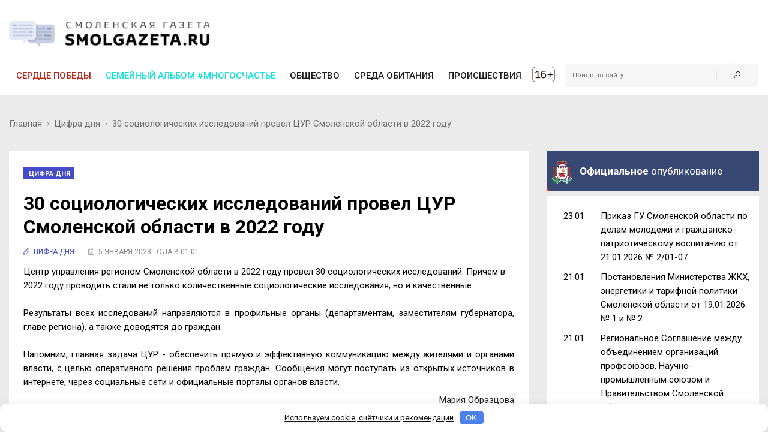

--- FILE ---
content_type: text/html; charset=UTF-8
request_url: https://smolgazeta.ru/watchday/106663-30-sociologicheskih-issledovaniy-provel-cur.html
body_size: 13578
content:
<!DOCTYPE html>
<html lang="en">

<head>
    <meta charset="utf-8">
    <meta name="google-site-verification" content="Vx3y_PjY2VIlMdrPWH-B3rOecm8LWH5w1_fIBVAz5j0" />
    <meta http-equiv="X-UA-Compatible" content="IE=edge">
    <title>Смоленская газета - 30 социологических исследований провел ЦУР Смоленской области в 2022 году</title>
    <meta content="
	
	Центр управления регионом Смоленской области в 2022 году провел 30 социологических..." name="description" />
    <meta content="эффективный, через, между, до, центр, цель, управление, сообщение, решение, исследование, только, также, социологический, социологический, социальный, профильный, смоленский, сеть, результат, портал, регион, регион, проводить, проблема, поступать, официальный, орган, орган, орган, оперативный, область, власть, обеспечить, но, не, направляться, напомнить, мочь, коммуникация, количественный, качественный, источник, исследование, интернет, заместитель, задача, житель, доводиться, департамент, губернатор, гражданин, год, главный, глава, цура, проветь, прич, " name="keywords" />
    <meta name="author" content="SmolGazeta.ru" />
            <meta name="viewport" content="width=device-width, initial-scale=1.0" />
    
            <meta property="og:type" content="article" />
        <meta property="og:url" content="https://smolgazeta.ru/watchday/106663-30-sociologicheskih-issledovaniy-provel-cur.html" />
        <meta property="og:title" content="30 социологических исследований провел ЦУР Смоленской области в 2022 году" />
        <meta property="og:description" content="
	
	Центр управления регионом Смоленской области в 2022 году провел 30 социологических..." />
        <meta name="twitter:card" content="summary_large_image" />
        <meta name="twitter:site" content="@smolgazeta" />
        <meta name="twitter:title" content="30 социологических исследований провел ЦУР Смоленской области в 2022 году" />
        <meta name="twitter:description" content="
	
	Центр управления регионом Смоленской области в 2022 году провел 30 социологических..." />
        <meta property="og:image" content="https://smolgazeta.ru/fc-web/fc-files/2022/12/120818.jpg" />
        <meta property="vk:image" content="https://smolgazeta.ru/fc-web/fc-files/2022/12/120818.jpg" />
        <meta name="twitter:image" content="https://smolgazeta.ru/fc-web/fc-files/2022/12/120818.jpg" />
        <link rel="image_src" href="https://smolgazeta.ru/fc-web/fc-files/2022/12/120818.jpg" />
        <link rel="canonical" href="https://smolgazeta.ru/watchday/106663-30-sociologicheskih-issledovaniy-provel-cur.html" />
    
    <LINK href="/rss.xml" rel="alternate" type="application/rss+xml" title="RSS 2.0">
    <link rel="apple-touch-icon" sizes="180x180" href="/apple-touch-icon.png?2">
    <link rel="icon" type="image/png" href="/favicon-32x32.png?2" sizes="32x32">
    <link rel="icon" type="image/png" href="/favicon-16x16.png?2" sizes="16x16">
    <link rel="manifest" href="/manifest.json">
    <link rel="mask-icon" href="/safari-pinned-tab.svg?2" color="#ffffff ">
    <meta name="theme-color" content="#ffffff ">
    <style>
        .main-nav-list>li>a:after,
        .sf-menu>li.color-1>a:after {
            background: rgba(189, 39, 26, 1);
        }

        .main-nav-list>li>a:after,
        .sf-menu>li.color-2>a:after {
            background: rgba(12, 230, 215, 1);
        }

        .main-nav-list>li>a:after,
        .sf-menu>li.color-9>a:after {
            background: rgba(255, 193, 7, 1);
        }

        .main-nav-list>li>a:after,
        .sf-menu>li.color-10>a:after {
            background: rgba(156, 204, 101, 1);
        }

        .main-nav-list>li>a:after,
        .sf-menu>li.color-13>a:after {
            background: rgba(239, 83, 80, 1);
        }

                iframe {
            max-width: 100%;
        }
    </style>
    <link rel="stylesheet" href="https://fonts.googleapis.com/css?family=Roboto:300,400,400i,500,700&amp;subset=cyrillic-ext,latin-ext">
    <link rel="stylesheet" href="/fc-static/css/font-awesome.css" />
    <link rel="stylesheet" href="/fc-static/css/linecons.css" />
    <link rel="stylesheet" href="/fc-static/css/fontello.css" />
    <link rel="stylesheet" href="/fc-static/css/jquery-ui.css" />
    <link rel="stylesheet" href="/fc-static/css/jquery-ui.structure.css" />
    <link rel="stylesheet" href="/fc-static/vendor/animate.css/animate.css" />
    <link rel="stylesheet" href="/fc-static/vendor/owl-carousel/owl-carousel/owl.carousel.css" />
    <link rel="stylesheet" href="/fc-static/vendor/owl-carousel/owl-carousel/owl.transitions.css" />
    <link rel="stylesheet" href="/fc-static/vendor/slick-carousel/slick/slick.css" />
    <link rel="stylesheet" href="/fc-static/vendor/Swiper/dist/css/swiper.css" />
    <link rel="stylesheet" href="/fc-static/vendor/magnific-popup/dist/magnific-popup.css" />
    <link rel="stylesheet" href="/fc-static/vendor/datepicker/css/bootstrap-datepicker3.min.css" />
    <link rel="stylesheet" href="/fc-static/css/main.css?52" />
</head>

<body>

    <div class="main-wrapper">
        <!-- Header -->
        <header class="header-mb">
            <div class="container">
                <div class="hdm-menu">
                    <a href="#mb-menu" class="c-hamburger htx js-mb-menu">
                        <span>toggle menu</span>
                    </a>
                </div>
                <div class="hdm-logo">
                    <a href="/"><img src="/fc-web/fc-files/2017/04/29045.png" height="40" width="140" alt="Смоленская газета" class="adaptive" style="margin-top: 3px;" /></a>
                </div>
                <div class="hdm-search-user">
                    <div class="hd-search">
                        <a href="#search-block" class="st-btn-1 fa-flip-horizontal js-hd-search">
                            <i class="li_search"></i>
                        </a>
                        <div class="hd-search-block js-hd-search-block">
                            <form method="get" action="/search/" onsubmit="if (!$('#search_header_1').val()) return false;">
                                <div class="search">
                                    <div class="search-input">
                                        <input type="search" id="search_header_1" name="s" placeholder="Поиск по сайту...">
                                    </div>
                                    <div class="search-btn">
                                        <button>Поиск</button>
                                    </div>
                                </div>
                            </form>
                        </div>
                    </div>
                </div>
            </div>
        </header>
        <div class="sticky-header js-sticky-header">
            <div class="container">
                <div class="main-nav-wrap">
                    <div class="row">
                        <nav class="main-nav">
                            <ul class="main-nav-list sf-menu" style="margin: 0;">
                                                                            <li class="color-1 " >
                                                <a style="color:rgba(189, 39, 26, 1);" href="/serdce-pobedy/" >
                                                    Сердце победы                                                    </a>
                                                                                                </li>
                                                                            <li class="color-2 " >
                                                <a style="color:rgba(12, 230, 215, 1);" href="/semeynyy-albom-mnogoschaste" >
                                                    Семейный альбом #МногоСчастье                                                    </a>
                                                                                                            <ul class="sub"  style="background-color:rgba(12, 230, 215, 1);">
                                                                                                                            <li class="" >
                                                                    <a href="/semeynyy-albom-2025" >
                                                                        Семейный альбом 2025                                                                    </a>
                                                                </li>
                                                                                                                            <li class="" >
                                                                    <a href="/semeynye-chteniya" >
                                                                        Семейные чтения                                                                    </a>
                                                                </li>
                                                                                                                            <li class="" >
                                                                    <a href="/sekrety-semeynogo-schastya" >
                                                                        Секреты семейного счастья                                                                    </a>
                                                                </li>
                                                                                                                            <li class="" >
                                                                    <a href="/kultpohod" >
                                                                        Культпоход                                                                    </a>
                                                                </li>
                                                                                                                    </ul>
                                                                                                </li>
                                                                            <li class="color-9 " >
                                                <a href="/society/" >
                                                    ОБЩЕСТВО                                                    </a>
                                                                                                            <ul class="sub" >
                                                                                                                            <li class="" >
                                                                    <a href="/culture/" >
                                                                        КУЛЬТУРА                                                                    </a>
                                                                </li>
                                                                                                                            <li class="" >
                                                                    <a href="/society/" >
                                                                        ОБЩЕСТВО                                                                    </a>
                                                                </li>
                                                                                                                            <li class="" >
                                                                    <a href="/health/" >
                                                                        ЗДОРОВЬЕ                                                                    </a>
                                                                </li>
                                                                                                                            <li class="" >
                                                                    <a href="/vlast/" >
                                                                        ПОЛИТИКА                                                                    </a>
                                                                </li>
                                                                                                                            <li class="" >
                                                                    <a href="/authorities/" >
                                                                        ВЛАСТЬ                                                                    </a>
                                                                </li>
                                                                                                                            <li class="" >
                                                                    <a href="/education/" >
                                                                        ОБРАЗОВАНИЕ                                                                    </a>
                                                                </li>
                                                                                                                            <li class="" >
                                                                    <a href="/officially/" >
                                                                        ОФИЦИАЛЬНО                                                                    </a>
                                                                </li>
                                                                                                                            <li class="" >
                                                                    <a href="/sport/" >
                                                                        СПОРТ                                                                    </a>
                                                                </li>
                                                                                                                            <li class="" >
                                                                    <a href="/documents/" >
                                                                        ДОКУМЕНТЫ                                                                    </a>
                                                                </li>
                                                                                                                    </ul>
                                                                                                </li>
                                                                            <li class="color-10 " >
                                                <a href="/habitat/" >
                                                    СРЕДА ОБИТАНИЯ                                                    </a>
                                                                                                            <ul class="sub" >
                                                                                                                            <li class="" >
                                                                    <a href="/habitat/" >
                                                                        СРЕДА ОБИТАНИЯ                                                                    </a>
                                                                </li>
                                                                                                                            <li class="" >
                                                                    <a href="/useful/" >
                                                                        ПОЛЕЗНОЕ                                                                    </a>
                                                                </li>
                                                                                                                    </ul>
                                                                                                </li>
                                                                            <li class="color-13 " >
                                                <a href="/accident/" >
                                                    ПРОИСШЕСТВИЯ                                                    </a>
                                                                                                            <ul class="sub" >
                                                                                                                            <li class="" >
                                                                    <a href="/accident/" >
                                                                        ПРОИСШЕСТВИЯ                                                                    </a>
                                                                </li>
                                                                                                                            <li class="" >
                                                                    <a href="/crime/" >
                                                                        КРИМИНАЛ                                                                    </a>
                                                                </li>
                                                                                                                    </ul>
                                                                                                </li>
                                                            </ul>
                        </nav>
                        <div class="hd-search">
                            <form method="get" action="/search/" onsubmit="if (!$('#search_header_2').val()) return false;">
                                <div class="hd-search-block" style="display: block;padding: 0;right: 16px;box-shadow: none;width: 300px;top: 3px;">
                                    <div class="search">
                                        <div class="search-input">
                                            <input type="search" name="s" id="search_header_2" placeholder="Поиск по сайту...">
                                        </div>
                                        <div class="search-btn">
                                            <button type="submit"><i class="li_search"></i></button>
                                        </div>
                                    </div>
                                </div>
                            </form>
                        </div>
                    </div>
                </div>
            </div>
        </div>
        <header class="header-tp-4">
            <div class="main-header">
                <div class="mh-top">
                    <div class="container">
                        <div class="row flex">
                            <div class="mh-logo">
                                <a href="/">
                                    <img src="/fc-web/fc-files/2017/07/32673.png" width="340" alt="Смоленская газета" class="adaptive" />
                                </a>
                            </div>
                            <div class="mh-toplogo" id="mh-toplogo">
                                                            </div>
                        </div>
                    </div>
                </div>
                <div class="mh-bottom">
                    <div class="container">
                        <div class="main-nav-wrap">
                            <div class="row">
                                <nav class="main-nav">
                                    <ul class="main-nav-list sf-menu" style="margin: 0;">
                                                                                            <li class="color-1 " >
                                                        <a style="color:rgba(189, 39, 26, 1);" href="/serdce-pobedy/" >
                                                            Сердце победы                                                            </a>
                                                                                                                </li>
                                                                                            <li class="color-2 " >
                                                        <a style="color:rgba(12, 230, 215, 1);" href="/semeynyy-albom-mnogoschaste" >
                                                            Семейный альбом #МногоСчастье                                                            </a>
                                                                                                                            <ul class="sub"  style="background-color:rgba(12, 230, 215, 1);">
                                                                                                                                            <li class="" >
                                                                            <a href="/semeynyy-albom-2025" >
                                                                                Семейный альбом 2025                                                                            </a>
                                                                        </li>
                                                                                                                                            <li class="" >
                                                                            <a href="/semeynye-chteniya" >
                                                                                Семейные чтения                                                                            </a>
                                                                        </li>
                                                                                                                                            <li class="" >
                                                                            <a href="/sekrety-semeynogo-schastya" >
                                                                                Секреты семейного счастья                                                                            </a>
                                                                        </li>
                                                                                                                                            <li class="" >
                                                                            <a href="/kultpohod" >
                                                                                Культпоход                                                                            </a>
                                                                        </li>
                                                                                                                                    </ul>
                                                                                                                </li>
                                                                                            <li class="color-9 " >
                                                        <a href="/society/" >
                                                            ОБЩЕСТВО                                                            </a>
                                                                                                                            <ul class="sub" >
                                                                                                                                            <li class="" >
                                                                            <a href="/culture/" >
                                                                                КУЛЬТУРА                                                                            </a>
                                                                        </li>
                                                                                                                                            <li class="" >
                                                                            <a href="/society/" >
                                                                                ОБЩЕСТВО                                                                            </a>
                                                                        </li>
                                                                                                                                            <li class="" >
                                                                            <a href="/health/" >
                                                                                ЗДОРОВЬЕ                                                                            </a>
                                                                        </li>
                                                                                                                                            <li class="" >
                                                                            <a href="/vlast/" >
                                                                                ПОЛИТИКА                                                                            </a>
                                                                        </li>
                                                                                                                                            <li class="" >
                                                                            <a href="/authorities/" >
                                                                                ВЛАСТЬ                                                                            </a>
                                                                        </li>
                                                                                                                                            <li class="" >
                                                                            <a href="/education/" >
                                                                                ОБРАЗОВАНИЕ                                                                            </a>
                                                                        </li>
                                                                                                                                            <li class="" >
                                                                            <a href="/officially/" >
                                                                                ОФИЦИАЛЬНО                                                                            </a>
                                                                        </li>
                                                                                                                                            <li class="" >
                                                                            <a href="/sport/" >
                                                                                СПОРТ                                                                            </a>
                                                                        </li>
                                                                                                                                            <li class="" >
                                                                            <a href="/documents/" >
                                                                                ДОКУМЕНТЫ                                                                            </a>
                                                                        </li>
                                                                                                                                    </ul>
                                                                                                                </li>
                                                                                            <li class="color-10 " >
                                                        <a href="/habitat/" >
                                                            СРЕДА ОБИТАНИЯ                                                            </a>
                                                                                                                            <ul class="sub" >
                                                                                                                                            <li class="" >
                                                                            <a href="/habitat/" >
                                                                                СРЕДА ОБИТАНИЯ                                                                            </a>
                                                                        </li>
                                                                                                                                            <li class="" >
                                                                            <a href="/useful/" >
                                                                                ПОЛЕЗНОЕ                                                                            </a>
                                                                        </li>
                                                                                                                                    </ul>
                                                                                                                </li>
                                                                                            <li class="color-13 " >
                                                        <a href="/accident/" >
                                                            ПРОИСШЕСТВИЯ                                                            </a>
                                                                                                                            <ul class="sub" >
                                                                                                                                            <li class="" >
                                                                            <a href="/accident/" >
                                                                                ПРОИСШЕСТВИЯ                                                                            </a>
                                                                        </li>
                                                                                                                                            <li class="" >
                                                                            <a href="/crime/" >
                                                                                КРИМИНАЛ                                                                            </a>
                                                                        </li>
                                                                                                                                    </ul>
                                                                                                                </li>
                                                                                <li>
                                            <img src="/fc-web/fc-files/2017/07/32674.png" style="height: 30px;margin-top: 6px;margin-left: 5px; margin-right: 7px;">
                                        </li>
                                    </ul>
                                </nav>
                                <div class="hd-search">
                                    <form method="get" action="/search/" onsubmit="if (!$('#search_header_3').val()) return false;">
                                        <div class="hd-search-block" style="display: block;padding: 0;right: 16px;box-shadow: none;width: 300px;top: 3px;">
                                            <div class="search">
                                                <div class="search-input">
                                                    <input type="search" name="s" id="search_header_3" placeholder="Поиск по сайту...">
                                                </div>
                                                <div class="search-btn">
                                                    <button type="submit"><i class="li_search"></i></button>
                                                </div>
                                            </div>
                                        </div>
                                    </form>
                                </div>
                            </div>
                        </div>
                    </div>
                </div>
            </div>
        </header>
        <!-- Header END --><div class="inner-wrapper">
    <div class="main">
        <!-- Content -->
        <div class="main-content">

            
                <div class="page-head-tile">
                    <div class="container">
                        <div class="breadcrumbs-block">
                            <ul class="breadcrumbs">
                                <li class="bc-item">
                                    <a href="/">Главная</a>
                                    <i class="fa fa-angle-right"></i>
                                </li>

                                <li class="bc-item">
                                    <a href="/watchday/">Цифра дня</a>
                                    <i class="fa fa-angle-right"></i>
                                </li>
                                <li class="bc-item">
                                    30 социологических исследований провел ЦУР Смоленской области в 2022 году                                </li>
                            </ul>
                        </div>
                    </div>
                </div>

                <div class="section">
                    <div class="row">
                        <div class="content">
                            <!-- Main posts -->

                            <div class="pst-block">
                                <div class="pst-block-main">
                                    <div class="post-content">
                                        <article>
                                                                                        <a href="/watchday/" class="category-tp-1" tabindex="0"  style="background-color: rgba(68, 77, 199, 1)">Цифра дня</a>
                                            <h1 class="title-21">30 социологических исследований провел ЦУР Смоленской области в 2022 году</h1>
                                            <div class="meta-tp-2" style="margin-bottom: 10px;">
                                                <div class="category"  style="color: rgba(68, 77, 199, 1)">
                                                    <a href="/watchday/"><i class="li_pen"></i><span>Цифра дня</span></a>
                                                </div>
                                                <div class="date">
                                                    <i class="li_calendar"></i><span>5 января 2023 года в 01:01</span>
                                                </div>
                                                                                            </div>

                                            <div><meta http-equiv="CONTENT-TYPE" content="text/html; charset=utf-8"><title></title><meta name="GENERATOR" content="OpenOffice 4.1.7  (Win32)"><style type="text/css">
	<!--
		@page { size: 21cm 29.7cm; margin: 2cm }
		P { margin-bottom: 0.21cm }
	-->
	</style>Центр управления регионом Смоленской области в 2022 году провел 30 социологических исследований. Причем в 2022 году проводить стали не только количественные социологические исследования, но и качественные.</div><div><br></div><div align="JUSTIFY">Результаты всех исследований направляются в профильные органы (департаментам, заместителям губернатора, главе региона), а также доводятся до граждан.</div><div align="JUSTIFY"><br></div><div align="JUSTIFY">Напомним, главная задача ЦУР - обеспечить прямую и эффективную коммуникацию между жителями и органами власти, с целью оперативного решения проблем граждан. Сообщения могут поступать из открытых источников в интернете, через социальные сети и официальные порталы органов власти.</div><p></p>                                            <p style="text-align: right;">Мария Образцова</p>
                                            
                                                                                    </article>

                                                                                    <div style="display: flex;">
                                                <div style="width: 50%;">
                                                    <div class="post-tags">
                                                        <ul class="post-tags-list">
                                                                                                                            <li><a href="/tag/смоленск/">смоленск</a></li>
                                                                                                                            <li><a href="/tag/цифрадня/">цифрадня</a></li>
                                                                                                                            <li><a href="/tag/цур/">цур</a></li>
                                                                                                                    </ul>
                                                    </div>
                                                </div>
                                                <div style="text-align: right;width: 50%;padding-top: 10px;">
                                                    <img src="/fc-static/img/yandex_PNG24.png" style="height: 27px;vertical-align: middle;"> <a href="https://vk.com/away.php?to=https%3A%2F%2Fnews.yandex.ru%2Findex.html%3Ffrom%3Drubric%26favid%3D12154&cc_key=" target="_blank" style="line-height: 27px; color: #000; font-size: 13px;">Следите за нашими новостями здесь</a>
                                                </div>
                                            </div>
                                        
                                        <div class="sharing-block">
                                            <div class="col-row">
                                                <div class="col-three-quarters">
                                                    <div class="sharing-title">Вы можете разместить эту статью на своей
                                                        странице
                                                    </div>
                                                    <div class="post-sharing-tp-2">
                                                        <script src="//yastatic.net/es5-shims/0.0.2/es5-shims.min.js"></script>
                                                        <script src="//yastatic.net/share2/share.js"></script>
                                                        <div class="ya-share2" data-services="vkontakte,facebook,odnoklassniki,twitter"></div>
                                                        <ul>
                                                            <li class="vk" style="cursor: pointer;" onclick="$('.ya-share2__item_service_vkontakte').click()"><a><i class="fa fa-vk"></i><span class="mb-pt-hide">ВКонтакте</span></a></li>
                                                            <li class="ok" style="cursor: pointer;" onclick="$('.ya-share2__item_service_odnoklassniki').click()"><a><i class="fa fa-odnoklassniki"></i><span class="mb-pt-hide">Одноклассники</span></a></li>
                                                        </ul>
                                                    </div>
                                                </div>
                                                <div class="col-one-quarters xs-hide sm-hide" style="text-align: right; padding-right: 20px; padding-top: 7px;">
                                                    <div id="molly">
                                                        <div style="font-size: 10px; line-height: 25px; display: inline-block;white-space: nowrap;">
                                                            <strong>Нашли опечатку?</strong><br>
                                                            <div style="line-height: 12px;">Выделите фрагмент и нажмите<br>Ctrl + Enter</div>
                                                        </div>
                                                    </div>
                                                </div>
                                            </div>
                                        </div>


                                                                                <div class="post-next-prev" style="margin: 25px 0 0;">
                                            <div class="post-prev">
                                                                                                    <a href="/watchday/106587-18-prosheniy-o-pomilovanii-rassmotreli-chleny.html">
                                                        <i class="fa fa-angle-left"></i><span class="mb-pt-hide">18 прошений о помиловании рассмотрели члены комиссии в 2022 году на Смоленщине</span>
                                                    </a>
                                                                                            </div>
                                            <div class="post-next">
                                                                                                    <a href="/watchday/106666-124000-obrashcheniy-obrabotal-cur-smolenskoy.html">
                                                        <i class="fa fa-angle-right"></i><span class="mb-pt-hide">124000 обращений обработал ЦУР Смоленской области за два года</span>
                                                    </a>
                                                                                            </div>
                                        </div>

                                    </div>
                                </div>
                            </div>




                            <div class="pst-box" style="margin-bottom: 30px;">
                                <div class="pst-block-main" style="background: none;padding: 0;">
                                    <div class="pst-box-main">
                                        <div class="pst-box-head" style="padding: 0px 24px;background: #fff;">
                                            <div class="title-blc-1">
                                                <h4>Другие новости по теме <span></span></h4>
                                            </div>
                                            <div class="navs js-pst-navs"></div>
                                        </div>
                                        <div class="pst-box-inner js-pst-block-2" style="margin: 0;margin-top: 7px;padding: 15px 10px;background: #fff;">
                                                                                                <div class="one-third">
                                                        <article class="post post-tp-30">
                                                            <figure>
                                                                <a href="/daylynews/134764-sotrudniki-smolenskogo-sizo-ispolnili.html">
                                                                    <img src="/fc-web/fc-files/2026/01/166145-308x208.png" height="150" width="222" alt="Сотрудники смоленского СИЗО исполнили мечту шестилетней девочки" class="adaptive" />
                                                                </a>
                                                                <div class="ptp-30-overlay">
                                                                    <div class="ptp-30-data">
                                                                    </div>
                                                                </div>
                                                            </figure>
                                                            <h3 class="title-6"><a href="/daylynews/134764-sotrudniki-smolenskogo-sizo-ispolnili.html">Сотрудники смоленского СИЗО исполнили мечту...</a>
                                                            </h3>
                                                        </article>
                                                    </div>
                                                                                                <div class="one-third">
                                                        <article class="post post-tp-30">
                                                            <figure>
                                                                <a href="/daylynews/134769-molodejnaya-stolica-2026-smolensk-otkryl.html">
                                                                    <img src="/fc-web/fc-files/2026/01/166152-308x208.jpg" height="150" width="222" alt="Молодёжная столица-2026: Смоленск открыл фестиваль «Ключи»" class="adaptive" />
                                                                </a>
                                                                <div class="ptp-30-overlay">
                                                                    <div class="ptp-30-data">
                                                                    </div>
                                                                </div>
                                                            </figure>
                                                            <h3 class="title-6"><a href="/daylynews/134769-molodejnaya-stolica-2026-smolensk-otkryl.html">Молодёжная столица-2026: Смоленск открыл...</a>
                                                            </h3>
                                                        </article>
                                                    </div>
                                                                                                <div class="one-third">
                                                        <article class="post post-tp-30">
                                                            <figure>
                                                                <a href="/daylynews/134765-tatyana-zelenkova-slujba-po-kontraktu-.html">
                                                                    <img src="/fc-web/fc-files/2024/01/136502-308x208.jpg" height="150" width="222" alt="Татьяна Зеленкова: Служба по контракту — это то почётное право, которое даёт наша Родина" class="adaptive" />
                                                                </a>
                                                                <div class="ptp-30-overlay">
                                                                    <div class="ptp-30-data">
                                                                    </div>
                                                                </div>
                                                            </figure>
                                                            <h3 class="title-6"><a href="/daylynews/134765-tatyana-zelenkova-slujba-po-kontraktu-.html">Татьяна Зеленкова: Служба по контракту — это...</a>
                                                            </h3>
                                                        </article>
                                                    </div>
                                                                                                <div class="one-third">
                                                        <article class="post post-tp-30">
                                                            <figure>
                                                                <a href="/daylynews/134767-sotrudniki-vyazemskogo-ufsin-pozdravili.html">
                                                                    <img src="/fc-web/fc-files/2026/01/166146-308x208.png" height="150" width="222" alt="Сотрудники вяземского УФСИН поздравили детей на фестивале «Рождественские встречи»" class="adaptive" />
                                                                </a>
                                                                <div class="ptp-30-overlay">
                                                                    <div class="ptp-30-data">
                                                                    </div>
                                                                </div>
                                                            </figure>
                                                            <h3 class="title-6"><a href="/daylynews/134767-sotrudniki-vyazemskogo-ufsin-pozdravili.html">Сотрудники вяземского УФСИН поздравили детей...</a>
                                                            </h3>
                                                        </article>
                                                    </div>
                                                                                                <div class="one-third">
                                                        <article class="post post-tp-30">
                                                            <figure>
                                                                <a href="/sobytiya-dnya/134768-25-yanvarya-sobytiya-dnya.html">
                                                                    <img src="/fc-web/fc-files/2024/11/150476-308x208.png" height="150" width="222" alt="25 января. События дня" class="adaptive" />
                                                                </a>
                                                                <div class="ptp-30-overlay">
                                                                    <div class="ptp-30-data">
                                                                    </div>
                                                                </div>
                                                            </figure>
                                                            <h3 class="title-6"><a href="/sobytiya-dnya/134768-25-yanvarya-sobytiya-dnya.html">25 января. События дня</a>
                                                            </h3>
                                                        </article>
                                                    </div>
                                                                                                <div class="one-third">
                                                        <article class="post post-tp-30">
                                                            <figure>
                                                                <a href="/daylynews/134763-gubernator-smolenskoy-oblasti-vasiliy.html">
                                                                    <img src="/fc-web/fc-files/2025/02/153494-308x208.jpg" height="150" width="222" alt="Губернатор Смоленской области Василий Анохин отметил значимые события недели" class="adaptive" />
                                                                </a>
                                                                <div class="ptp-30-overlay">
                                                                    <div class="ptp-30-data">
                                                                    </div>
                                                                </div>
                                                            </figure>
                                                            <h3 class="title-6"><a href="/daylynews/134763-gubernator-smolenskoy-oblasti-vasiliy.html">Губернатор Смоленской области Василий Анохин...</a>
                                                            </h3>
                                                        </article>
                                                    </div>
                                                                                                <div class="one-third">
                                                        <article class="post post-tp-30">
                                                            <figure>
                                                                <a href="/daylynews/134762-v-dorogobuje-sotrudnik-ufsin-provel-dlya.html">
                                                                    <img src="/fc-web/fc-files/2026/01/166144-308x208.png" height="150" width="222" alt="В Дорогобуже сотрудник УФСИН провёл для студентов урок по юридической грамотности" class="adaptive" />
                                                                </a>
                                                                <div class="ptp-30-overlay">
                                                                    <div class="ptp-30-data">
                                                                    </div>
                                                                </div>
                                                            </figure>
                                                            <h3 class="title-6"><a href="/daylynews/134762-v-dorogobuje-sotrudnik-ufsin-provel-dlya.html">В Дорогобуже сотрудник УФСИН провёл для...</a>
                                                            </h3>
                                                        </article>
                                                    </div>
                                                                                                <div class="one-third">
                                                        <article class="post post-tp-30">
                                                            <figure>
                                                                <a href="/daylynews/134761-v-smolenskoy-oblasti-vyyavili-partiyu.html">
                                                                    <img src="/fc-web/fc-files/2026/01/166143-308x208.jpg" height="150" width="222" alt="В Смоленской области выявили партию поддельной икры щуки" class="adaptive" />
                                                                </a>
                                                                <div class="ptp-30-overlay">
                                                                    <div class="ptp-30-data">
                                                                    </div>
                                                                </div>
                                                            </figure>
                                                            <h3 class="title-6"><a href="/daylynews/134761-v-smolenskoy-oblasti-vyyavili-partiyu.html">В Смоленской области выявили партию...</a>
                                                            </h3>
                                                        </article>
                                                    </div>
                                                                                                <div class="one-third">
                                                        <article class="post post-tp-30">
                                                            <figure>
                                                                <a href="/pogoda/134760-zavtra-v-smolenskoy-oblasti-budet-oblachno.html">
                                                                    <img src="/fc-web/fc-files/2025/12/165290-308x208.jpg" height="150" width="222" alt="Завтра в Смоленской области будет облачно" class="adaptive" />
                                                                </a>
                                                                <div class="ptp-30-overlay">
                                                                    <div class="ptp-30-data">
                                                                    </div>
                                                                </div>
                                                            </figure>
                                                            <h3 class="title-6"><a href="/pogoda/134760-zavtra-v-smolenskoy-oblasti-budet-oblachno.html">Завтра в Смоленской области будет облачно</a>
                                                            </h3>
                                                        </article>
                                                    </div>
                                                                                                <div class="one-third">
                                                        <article class="post post-tp-30">
                                                            <figure>
                                                                <a href="/daylynews/134756-v-smolenskoy-oblasti-predotvrashchen-vvoz-68.html">
                                                                    <img src="/fc-web/fc-files/2026/01/166142-308x208.jpeg" height="150" width="222" alt="В Смоленской области предотвращён ввоз 6,8 тонны заражённых салатов из Турции" class="adaptive" />
                                                                </a>
                                                                <div class="ptp-30-overlay">
                                                                    <div class="ptp-30-data">
                                                                    </div>
                                                                </div>
                                                            </figure>
                                                            <h3 class="title-6"><a href="/daylynews/134756-v-smolenskoy-oblasti-predotvrashchen-vvoz-68.html">В Смоленской области предотвращён ввоз 6,8...</a>
                                                            </h3>
                                                        </article>
                                                    </div>
                                                                                    </div>
                                    </div>
                                </div>
                            </div>




                            <div class="pst-box" style="margin-bottom: 0;">
                                <div class="pst-block-main" style="background: #fff;padding: 15px;">
                                    <noindex>
                                        <!-- Яндекс.Директ -->
                                        <div id="yandex_rtb_R-A-10151935-2"></div>
                                                                                <br />
                                    </noindex>
                                </div>
                            </div>

                            

                        </div>

                        <aside class="side-bar">
    <div class="js-sidebar">
        <div class="pst-block officialdocuments">
            <div class="pst-block-head officialdocuments-head">
                <img src="/fc-static/img/gerb.png" class="officialdocuments-img">
                <h2 class="title-4 officialdocuments-title"><strong>Официальное</strong> опубликование</h2>
            </div>
            <div class="pst-block-main">
                <div class="social-tp-1">
                                            <div class="col-row" style="margin-bottom: 10px;">
                            <div class="col-one-sixth xs-hide" align="center" style="width: 80px;padding-right: 20px;font-size: 15px;">23.01</div>
                            <div class="col-one index_news" style="font-size: 15px;height:auto;">
                                <a href="/oficialnye-opublikovaniya/134726-prikaz-gu-smolenskoy-oblasti-po-delam.html" style="text-decoration: none; color: #000;">Приказ ГУ Смоленской области по делам молодежи и гражданско-патриотическому воспитанию от 21.01.2026 № 2/01-07</a>
                            </div>
                        </div>
                                            <div class="col-row" style="margin-bottom: 10px;">
                            <div class="col-one-sixth xs-hide" align="center" style="width: 80px;padding-right: 20px;font-size: 15px;">21.01</div>
                            <div class="col-one index_news" style="font-size: 15px;height:auto;">
                                <a href="/oficialnye-opublikovaniya/134671-postanovleniya-ministerstva-jkh.html" style="text-decoration: none; color: #000;">Постановления Министерства ЖКХ, энергетики и тарифной политики Смоленской области от 19.01.2026 № 1 и № 2</a>
                            </div>
                        </div>
                                            <div class="col-row" style="margin-bottom: 10px;">
                            <div class="col-one-sixth xs-hide" align="center" style="width: 80px;padding-right: 20px;font-size: 15px;">21.01</div>
                            <div class="col-one index_news" style="font-size: 15px;height:auto;">
                                <a href="/oficialnye-opublikovaniya/134655-regionalnoe-soglashenie-mejdu.html" style="text-decoration: none; color: #000;">Региональное Соглашение между объединением организаций профсоюзов, Научно-промышленным союзом и Правительством Смоленской области на 2026-2028 годы</a>
                            </div>
                        </div>
                                            <div class="col-row" style="margin-bottom: 10px;">
                            <div class="col-one-sixth xs-hide" align="center" style="width: 80px;padding-right: 20px;font-size: 15px;">21.01</div>
                            <div class="col-one index_news" style="font-size: 15px;height:auto;">
                                <a href="/oficialnye-opublikovaniya/134654-obrashchenie-ministerstva-truda-i-zanyatosti.html" style="text-decoration: none; color: #000;">Обращение Министерства труда и занятости населения Смоленской области к работодателям предприятий и организаций</a>
                            </div>
                        </div>
                                            <div class="col-row" style="margin-bottom: 10px;">
                            <div class="col-one-sixth xs-hide" align="center" style="width: 80px;padding-right: 20px;font-size: 15px;">16.01</div>
                            <div class="col-one index_news" style="font-size: 15px;height:auto;">
                                <a href="/oficialnye-opublikovaniya/134567-prikaz-glavnogo-upravleniya-smolenskoy.html" style="text-decoration: none; color: #000;">Приказ Главного управления Смоленской области по культурному наследию от 29.12.2025 № Пр-339</a>
                            </div>
                        </div>
                                        <div class="col-row" id="widget_showmore" style="margin-bottom: 10px;margin-top: 15px;">
                        <div class="col-one-sixth xs-hide" align="center" style="width: 80px;">&nbsp</div>
                        <div class="col-five-sixth" style="font-size: 15px;text-decoration: none; color: #000; cursor: pointer;" onclick="location.href='/oficialnye-opublikovaniya/'">
                            <strong>Показать еще <i class="fa fa-caret-down"></i></strong>
                        </div>
                    </div>
                </div>
            </div>
        </div>

        <div class="sbsb-block-1" id="pushSubscription" style="display: none;">
            <h4 class="title-8"><strong>Подпишитесь</strong> на рассылку</h4>
            <div class="pw-buttons"></div>
        </div>
        <div class="recent-nws">
            <div class="pst-block">
                <div class="pst-block-head">
                    <h2 class="title-4"><strong>Полистать</strong> номер</h2>
                </div>
                <div class="pst-block-main">
                    <div class="js-csp-block">
                        <div>
                                                            <div class="calameo">
                                    <!--noindex-->
                                    <div class="mainmenunews">
                                        <div style="text-align:center;">
                                            <div style="margin:8px 0px 4px;">
                                                <a href="https://smolgazeta.ru/newspapers/view/915/" style="color: #000;text-decoration: none;" target="_blank" rel="nofollow">
                                                    Смоленская газета №03 (1650)                                                    <br>от 21.01.2026 г.
                                                </a>
                                            </div>
                                            <center>
                                                <a href="https://smolgazeta.ru/newspapers/view/915/" target="_blank" rel="nofollow">
                                                    <img src="/fc-web/fc-files/2017/03/28035.png" alt="КРИМИНАЛ" class="adaptive" style="max-width: 150px;">
                                                </a>
                                            </center>
                                            <div style="margin:4px 0px 8px;">
                                                <a href="/newspaper.html" style="color: #000;text-decoration: none;">Архив электронной
                                                    версии</a>
                                            </div>
                                        </div>
                                        <!--/noindex-->
                                    </div>
                                </div>
                                                    </div>
                    </div>
                </div>
            </div>
        </div>

        <div class="recent-nws">
            <div class="pst-block">
                <div class="pst-block-head">
                    <h2 class="title-4"><strong>Новости</strong> по дате</h2>
                </div>
                <div class="pst-block-main">
                    <div class="js-csp-block">
                        <div>
                            <div class="date-picker" data-date-format="dd/mm/yyyy" data-date="26/01/2026"> </div>
                        </div>
                    </div>
                </div>
            </div>
        </div>

        
        <div class="recent-nws" style="margin-bottom: 23px;">
            <a href="http://vesnasm.ru/" target="_blank">
                <img src="/fc-static/img/28029.jpg" style="width: 100%;">
            </a>
            <a href="https://www.mk-smolensk.ru/" target="_blank">
                <img src="/fc-static/img/28028.jpg" style="width: 100%;">
            </a>
        </div>

        
        <div class="recent-nws">
            <div class="pst-block">
                <div class="pst-block-head">
                    <h2 class="title-4"><strong>Спец</strong>проекты</h2>
                </div>
                <div class="pst-block-main">
                    <div class="js-csp-block">
                        <div>
                            		<article class="post post-tp-9">
			<figure>
				<a href="/semeynyy-albom-mnogoschaste/">
					<img src="/fc-web/fc-files/2025/06/158625.jpg" alt="Семейный альбом #МногоСчастье" class="adaptive" height="85" width="115" style="max-width: 50px">
				</a>
			</figure>
			<h3 class="title-6" style=""><a href="/semeynyy-albom-mnogoschaste/" style="font-family: Roboto; font-weight: 500; font-size: 18px;">Семейный альбом #МногоСчастье</a>
			</h3>
			<p style="margin-bottom: 0px;"></p>
		</article>
		<article class="post post-tp-9">
			<figure>
				<a href="/semeynyy-albom--novye-stranicy/">
					<img src="/fc-web/fc-files/2024/09/148097.jpg" alt="Семейный альбом — Новые страницы" class="adaptive" height="85" width="115" style="max-width: 50px">
				</a>
			</figure>
			<h3 class="title-6" style=""><a href="/semeynyy-albom--novye-stranicy/" style="font-family: Roboto; font-weight: 500; font-size: 18px;">Семейный альбом — Новые страницы</a>
			</h3>
			<p style="margin-bottom: 0px;"></p>
		</article>
		<article class="post post-tp-9">
			<figure>
				<a href="/svyatoe-voinstvo-otchizny/">
					<img src="/fc-web/fc-files/2024/09/147243.jpg" alt="Святое воинство Отчизны" class="adaptive" height="85" width="115" style="max-width: 50px">
				</a>
			</figure>
			<h3 class="title-6" style=""><a href="/svyatoe-voinstvo-otchizny/" style="font-family: Roboto; font-weight: 500; font-size: 18px;">Святое воинство Отчизны</a>
			</h3>
			<p style="margin-bottom: 0px;"></p>
		</article>
		<article class="post post-tp-9">
			<figure>
				<a href="/unique/">
					<img src="/fc-web/fc-files/2021/09/102266.png" alt="Уникальная Смоленщина" class="adaptive" height="85" width="115" style="max-width: 50px">
				</a>
			</figure>
			<h3 class="title-6" style=""><a href="/unique/" style="font-family: Roboto; font-weight: 500; font-size: 18px;">Уникальная Смоленщина</a>
			</h3>
			<p style="margin-bottom: 0px;">Эксклюзивные краеведческие проекты.</p>
		</article>
		<article class="post post-tp-9">
			<figure>
				<a href="/kray-smolenskiy/">
					<img src="/fc-web/fc-files/2021/09/sWDLZ7pt390.jpg" alt="Край Смоленский" class="adaptive" height="85" width="115" style="max-width: 50px">
				</a>
			</figure>
			<h3 class="title-6" style=""><a href="/kray-smolenskiy/" style="font-family: Roboto; font-weight: 500; font-size: 18px;">Край Смоленский</a>
			</h3>
			<p style="margin-bottom: 0px;">Научно-популярный журнал</p>
		</article>
		<article class="post post-tp-9">
			<figure>
				<a href="/rosgvardiya-segodnya/">
					<img src="/fc-web/fc-files/2020/05/77038.jpg" alt="Росгвардия сегодня" class="adaptive" height="85" width="115" style="max-width: 50px">
				</a>
			</figure>
			<h3 class="title-6" style=""><a href="/rosgvardiya-segodnya/" style="font-family: Roboto; font-weight: 500; font-size: 18px;">Росгвардия сегодня</a>
			</h3>
			<p style="margin-bottom: 0px;">Актуальные новости Управления Росгвардии по Смоленской области</p>
		</article>
		<article class="post post-tp-9">
			<figure>
				<a href="/archive/">
					<img src="/fc-web/fc-files/2021/09/89A0HZR3WQA.jpg" alt="Архив спецпроектов" class="adaptive" height="85" width="115" style="max-width: 50px">
				</a>
			</figure>
			<h3 class="title-6" style=""><a href="/archive/" style="font-family: Roboto; font-weight: 500; font-size: 18px;">Архив спецпроектов</a>
			</h3>
			<p style="margin-bottom: 0px;"></p>
		</article>
                        </div>
                    </div>
                </div>
            </div>
        </div>

        <div class="pst-block">
            <div class="pst-block-head">
                <h2 class="title-4"><strong>Присоединяйтесь</strong> к нам</h2>
            </div>
            <div class="pst-block-main">
                <div class="social-tp-1">
                    <ul class="social-list">
                        <li class="vk">
                            <a href="https://vk.com/smolgazeta" target="_blank" title="Вконтакте">
                                <span class="soc-ic">
                                    <i class="fa fa-vk"></i>
                                </span> 7446 участников                                <span class="soc-btn">Вступить</span>
                            </a>
                        </li>
                        <li class="ok">
                            <a href="https://www.ok.ru/smolgazeta" target="_blank" title="Одноклассники">
                                <span class="soc-ic">
                                    <i class="fa fa-odnoklassniki"></i>
                                </span> 15749 участников                                <span class="soc-btn">Присоединиться</span>
                            </a>
                        </li>
                        <li class="telegram">
                            <a href="https://t.me/smolgazeta" target="_blank" title="Телеграм">
                                <span class="soc-ic" style="padding-top: 1px;">
                                    <img src="/fc-static/img/telegram.png" style="height: 18px;margin-top: 6px;">
                                </span> 688 участников                                <span class="soc-btn">Читать</span>
                            </a>
                        </li>
                    </ul>
                </div>
            </div>
        </div>

    </div>
</aside>
                    </div>
                </div>
                    </div>
    </div>
</div>
<!-- Content END -->
<!-- Footer -->
<footer class="main-footer">
    <div class="container">
        <div class="bottom-part">
            <div class="row">
                <div class="ft-logo">
                                            <!--LiveInternet counter--><a href="//www.liveinternet.ru/click" target="_blank"><img id="licnt60CD" width="88" height="31" style="border:0" title="LiveInternet: показано число просмотров за 24 часа, посетителей за 24 часа и за сегодня" src="[data-uri]" alt="" /></a>
                        <script>
                            (function(d, s) {
                                d.getElementById("licnt60CD").src =
                                    "//counter.yadro.ru/hit?t12.3;r" + escape(d.referrer) +
                                    ((typeof(s) == "undefined") ? "" : ";s" + s.width + "*" + s.height + "*" +
                                        (s.colorDepth ? s.colorDepth : s.pixelDepth)) + ";u" + escape(d.URL) +
                                    ";h" + escape(d.title.substring(0, 150)) + ";" + Math.random()
                            })
                            (document, screen)
                        </script>
                        <!--/LiveInternet-->
                                    </div>
                <div class="ft-about">
                    <article>
                        <p class="p" style="text-align: justify;font-size: 12px;line-height: 14px;margin-top: 5px;">Сетевое издание &laquo;SMOLGAZETA&raquo; (СМОЛГАЗЕТА) зарегистрировано в Федеральной службе по надзору в сфере связи, информационных технологий и массовых коммуникаций (Роскомнадзор).<br>
                        Запись в реестре зарегистрированных СМИ: серия Эл  № <nobr>ФС77-86777</nobr> от 05 февраля  2024 г.<br>
                        Учредитель: АНО &laquo;Объединенная редакция СМИ&raquo;.<br>
                        Все права на любые материалы, опубликованные на сайте, защищены в соответствии с российским и международным законодательством об авторском праве и смежных правах. Любое использование текстовых, фото, аудио и видеоматериалов возможно только с согласия правообладателя (АНО &laquo;Объединённая редакция СМИ&raquo;). При частичном или полном использовании материалов активная гиперссылка на издание smolgazeta.ru обязательна.<br>
                        Редакция не несет ответственности за мнения, высказанные в комментариях читателей. Ресурс может содержать материалы 16+.</p>
                    </article>
                </div>
                <div class="ft-social">
                    <div class="ft-widget">
                        <form method="get" action="/search/" onsubmit="if (!$('#search_footer').val()) return false;">
                            <div class="ft-search" style="padding: 7px 0 0;">
                                <div class="search">
                                    <div class="search-input">
                                        <input type="search" id="search_footer" name="s" placeholder="Ищите новости по сайту...">
                                    </div>
                                    <div class="search-btn">
                                        <button type="submit">Поиск</button>
                                    </div>
                                </div>
                            </div>
                        </form>
                    </div>

                    <ul class="ft-social-list pull-right">
                                                    <li class="vk">
                                <a href="https://vk.com/smolgazeta" target="_blank" title="Вконтакте"><i class="fa fa-vk"></i></a>
                            </li>
                                                    <li class="in">
                                <a href="https://www.ok.ru/smolgazeta" target="_blank" title="Одноклассники"><i class="fa fa-odnoklassniki"></i></a>
                            </li>
                                                    <li class="rutube">
                                <a href="https://rutube.ru/channel/23848629/" target="_blank" title="RuTube"><img src="/fc-static/img/rutube.png" style="height:14px;margin-top: 9px;"></a>
                            </li>
                                                    <li class="telegram">
                                <a href="https://t.me/smolgazeta" target="_blank" title="Телеграм"><img src="/fc-static/img/telegram.png" style="height: 18px;margin-top: 7px;"></a>
                            </li>
                                            </ul>
                </div>
            </div>
        </div>
    </div>
    <div class="bottom-bar">
        <div class="container">
            <div class="row">
                <div class="three-quarters">
                    <div class="ft-menu">
                        <ul class="ft-menu-list">
                                                                    <li><a href="/about/">О нас</a></li>
                                                                        <li><a href="/reklama.html">Реклама </a></li>
                                                                        <li><a href="/job.html">Вакансии</a></li>
                                                                        <li><a href="/contacts.html">Контакты</a></li>
                                                                        <li><a href="/privacy/">Политика конфиденциальности</a></li>
                                                                <li class="xs-show mobile_bt" onclick="mobileHide()"><a>Версия для ПК</a></li>
                                                    </ul>
                    </div>
                </div>
                <div class="one-quarter sm-full">
                    <div class="copyright">© 2009-2026, SmolGazeta.ru. Сделано в <a href="https://adeptum.ru" target="_blank" style="color:#fff;">Adeptum</a></div>
                </div>
            </div>
        </div>
    </div>
</footer>
<!-- Footer END -->

</div>
</div>
</div>

<a href="" class="go-top animated js-go-top"><i class="fa fa-angle-up"></i></a>

<div id="use-cookie" class="use-cookie"><div class="use-cookie-content"><a href="https://smolgazeta.ru/privacy/">Используем cookie, счётчики и рекомендации</a>   <button id="use-cookie-confirm-btn" class="use-cookie-confirm">OK</button></div></div>

<!-- Mobile menu -->
<div id="mb-menu" class="mb-menu mfp-hide" style="margin-top: 10px;">
    <div class="container">
        <nav class="mobile-nav">
            <ul class="mobile-nav-list">
                                        <li class="mn-item"><a href="/semeynyy-albom--novye-stranicy">Семейный альбом — Новые страницы</a></li>
                                                <li class="mn-item"><a href="svyatoe-voinstvo-otchizny">Святое воинство Отчизны</a></li>
                                                <li class="mn-item"><a href="/society/">ОБЩЕСТВО</a></li>
                                                <li class="mn-item"><a href="/crime/">КРИМИНАЛ</a></li>
                                                <li class="mn-item"><a href="/accident/">ПРОИСШЕСТВИЯ</a></li>
                                                <li class="mn-item"><a href="/culture/">КУЛЬТУРА</a></li>
                                                <li class="mn-item"><a href="/education/">ОБРАЗОВАНИЕ</a></li>
                                                <li class="mn-item"><a href="/health/">ЗДОРОВЬЕ</a></li>
                                                <li class="mn-item"><a href="/sport/">СПОРТ</a></li>
                                                <li class="mn-item"><a href="/security/">БЕЗОПАСНОСТЬ</a></li>
                                                <li class="mn-item"><a href="/public/">ДОРОГИ</a></li>
                                                <li class="mn-item"><a href="/auto/">АВТО</a></li>
                                                <li class="mn-item"><a href="/habitat/">СРЕДА ОБИТАНИЯ</a></li>
                                                <li class="mn-item"><a href="/vlast/">ПОЛИТИКА</a></li>
                                                <li class="mn-item"><a href="/authorities/">ВЛАСТЬ</a></li>
                                                <li class="mn-item"><a href="/officially/">ОФИЦИАЛЬНО</a></li>
                                                <li class="mn-item"><a href="/documents/">ДОКУМЕНТЫ</a></li>
                                            <li class="mn-item" onclick="mobileHide()"><a>Версия для ПК</a></li>
                                </ul>
        </nav>
    </div>
</div>


    <div style="display: none;">
        <noindex>
            <!-- begin of Top100 code -->
            <a href="https://top100.rambler.ru/top100/" rel="nofollow"><img src="https://counter.rambler.ru/top100.cnt?2237455" alt="" width="1" height="1" border="0" /></a>
            <!-- end of Top100 code -->
            <!--/noindex-->
        </noindex>
    </div>
<script src="/fc-static/vendor/jquery/dist/jquery.js"></script>
<script src="/fc-static/js/jquery-ui.js"></script>
<script src="/fc-static/js/JsHttpRequest.min.js"></script>
<script src="/fc-static/vendor/waypoints/lib/jquery.waypoints.js"></script>
<script src="/fc-static/vendor/superfish/dist/js/superfish.js"></script>
<script src="/fc-static/vendor/magnific-popup/dist/jquery.magnific-popup.js"></script>
<script src="/fc-static/vendor/imagesloaded/imagesloaded.pkgd.js"></script>
<script src="/fc-static/vendor/owl-carousel/owl-carousel/owl.carousel.js"></script>
<script src="/fc-static/vendor/slick-carousel/slick/slick.js"></script>
<script src="/fc-static/vendor/Swiper/dist/js/swiper.jquery.js"></script>
<script src="/fc-static/vendor/sticky-kit/jquery.sticky-kit.js"></script>
<script src="/fc-static/vendor/datepicker/js/bootstrap-datepicker.min.js" type="text/javascript"></script>
<script src="/fc-static/js/main.js?80"></script>

    <script type="text/javascript">
        (function(w, d, n, s, t) {
            w[n] = w[n] || [];
            w[n].push(function() {
                Ya.Context.AdvManager.render({
                    blockId: "R-A-10151935-2",
                    renderTo: "yandex_rtb_R-A-10151935-2",
                    async: true
                });
            });
            t = d.getElementsByTagName("script")[0];
            s = d.createElement("script");
            s.type = "text/javascript";
            s.src = "//an.yandex.ru/system/context.js";
            s.async = true;
            t.parentNode.insertBefore(s, t);
        })(this, this.document, "yandexContextAsyncCallbacks");
    </script>
    <!-- Yandex.Metrika counter -->
    <script type="text/javascript">
        (function(m, e, t, r, i, k, a) {
            m[i] = m[i] || function() {
                (m[i].a = m[i].a || []).push(arguments)
            };
            m[i].l = 1 * new Date();
            for (var j = 0; j < document.scripts.length; j++) {
                if (document.scripts[j].src === r) {
                    return;
                }
            }
            k = e.createElement(t), a = e.getElementsByTagName(t)[0], k.async = 1, k.src = r, a.parentNode.insertBefore(k, a)
        })
        (window, document, "script", "https://mc.yandex.ru/metrika/tag.js", "ym");

        ym(44187874, "init", {
            clickmap: true,
            trackLinks: true,
            accurateTrackBounce: true,
            webvisor: true,
            trackHash: true
        });
    </script>
    <noscript>
        <div><img src="https://mc.yandex.ru/watch/44187874" style="position:absolute; left:-9999px;" alt="" /></div>
    </noscript>
    <!-- /Yandex.Metrika counter -->
<script>
    window._io_config = window._io_config || {};
    window._io_config["0.2.0"] = window._io_config["0.2.0"] || [];
    window._io_config["0.2.0"].push({
        "authors": ["Мария Образцова"],
        "categories": ["Цифра дня"]
    });
</script>
</body>

</html>

--- FILE ---
content_type: text/css
request_url: https://smolgazeta.ru/fc-static/css/linecons.css
body_size: 56580
content:
@font-face {
    font-family: 'linecons';
    src:url('../fonts/linecons.eot');
}
@font-face {
    font-family: 'linecons';
    src: url([data-uri]) format('svg'),
         url([data-uri]) format('truetype');
    font-weight: normal;
    font-style: normal;
}

/* Use the following CSS code if you want to use data attributes for inserting your icons */
[data-icon]:before {
    font-family: 'linecons';
    content: attr(data-icon);
    speak: none;
    font-weight: normal;
    line-height: 1;
    -webkit-font-smoothing: antialiased;
}

/* Use the following CSS code if you want to have a class per icon */
[class^="li_"]:before, [class*=" li_"]:before {
    font-family: 'linecons';
    font-style: normal;
    speak: none;
    font-weight: normal;
    line-height: 1;
    -webkit-font-smoothing: antialiased;
    vertical-align: baseline;
}
.li_heart:before {
    content: "\e000";
}
.li_cloud:before {
    content: "\e001";
}
.li_star:before {
    content: "\e002";
}
.li_tv:before {
    content: "\e003";
}
.li_sound:before {
    content: "\e004";
}
.li_video:before {
    content: "\e005";
}
.li_trash:before {
    content: "\e006";
}
.li_user:before {
    content: "\e007";
}
.li_key:before {
    content: "\e008";
}
.li_search:before {
    content: "\e009";
}
.li_settings:before {
    content: "\e00a";
}
.li_camera:before {
    content: "\e00b";
}
.li_tag:before {
    content: "\e00c";
}
.li_lock:before {
    content: "\e00d";
}
.li_bulb:before {
    content: "\e00e";
}
.li_pen:before {
    content: "\e00f";
}
.li_diamond:before {
    content: "\e010";
}
.li_display:before {
    content: "\e011";
}
.li_location:before {
    content: "\e012";
}
.li_eye:before {
    content: "\e013";
}
.li_bubble:before {
    content: "\e014";
}
.li_stack:before {
    content: "\e015";
}
.li_cup:before {
    content: "\e016";
}
.li_phone:before {
    content: "\e017";
}
.li_news:before {
    content: "\e018";
}
.li_mail:before {
    content: "\e019";
}
.li_like:before {
    content: "\e01a";
}
.li_photo:before {
    content: "\e01b";
}
.li_note:before {
    content: "\e01c";
}
.li_clock:before {
    content: "\e01d";
}
.li_paperplane:before {
    content: "\e01e";
}
.li_params:before {
    content: "\e01f";
}
.li_banknote:before {
    content: "\e020";
}
.li_data:before {
    content: "\e021";
}
.li_music:before {
    content: "\e022";
}
.li_megaphone:before {
    content: "\e023";
}
.li_study:before {
    content: "\e024";
}
.li_lab:before {
    content: "\e025";
}
.li_food:before {
    content: "\e026";
}
.li_t-shirt:before {
    content: "\e027";
}
.li_fire:before {
    content: "\e028";
}
.li_clip:before {
    content: "\e029";
}
.li_shop:before {
    content: "\e02a";
}
.li_calendar:before {
    content: "\e02b";
}
.li_vallet:before {
    content: "\e02c";
}
.li_vynil:before {
    content: "\e02d";
}
.li_truck:before {
    content: "\e02e";
}
.li_world:before {
    content: "\e02f";
}
